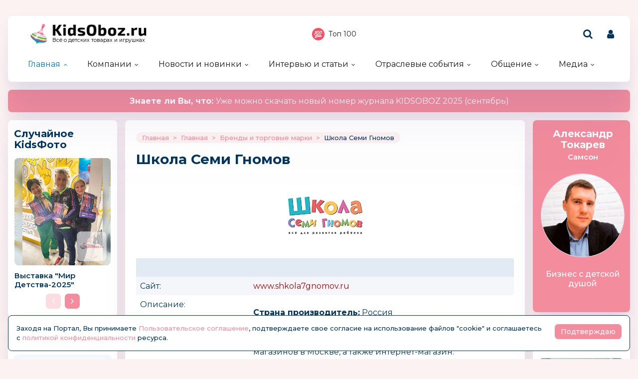

--- FILE ---
content_type: text/html; charset=windows-1251
request_url: https://kidsoboz.ru/tm/?id=487671
body_size: 10648
content:
<!DOCTYPE html>
<html><head>
	<title>Торговая марка Школа Семи Гномов</title>
	<meta http-equiv="content-language" content="ru"/>
	<meta http-equiv="Content-Type" content="text/html; charset=windows-1251"/>
	<meta name="viewport" content="width=device-width, initial-scale=1"/>
	<meta http-equiv="X-UA-Compatible" content="ie=edge"/>
	<meta name="description" content="Страна производитель: Россия       «Школа Семи Гномов» - сеть развивающих магазинов для детей от         рождения до школы, включающая в себя 8 магазинов в Москве, а также         интернет-магазин.  ..." />
	<meta name="keywords" content="" />	
	<meta property="og:title" content="Торговая марка Школа Семи Гномов" />
	<meta property="og:description" content="Страна производитель: Россия       «Школа Семи Гномов» - сеть развивающих магазинов для детей от         рождения до школы, включающая в себя 8 магазинов в Москве, а также         интернет-магазин.  " />
            <meta property="vk:image"  content="https://kidsoboz.ru/mediatxt.php?type=vk&txt=%D2%EE%F0%E3%EE%E2%E0%FF+%EC%E0%F0%EA%E0+%D8%EA%EE%EB%E0+%D1%E5%EC%E8+%C3%ED%EE%EC%EE%E2" />
	
	<meta name="title" content="Торговая марка Школа Семи Гномов" />
	<meta property="og:url" content="https://kidsoboz.ru/tm/?id=487671" />
	<meta property="og:site_name" content="KidsOboz" />
	<meta property="og:type" content="article" />
	<meta property="og:image" content="https://kidsoboz.ru/mediatxt.php?type=img&txt=%D2%EE%F0%E3%EE%E2%E0%FF+%EC%E0%F0%EA%E0+%D8%EA%EE%EB%E0+%D1%E5%EC%E8+%C3%ED%EE%EC%EE%E2" /><link rel="https://kidsoboz.ru/mediatxt.php?type=img&txt=%D2%EE%F0%E3%EE%E2%E0%FF+%EC%E0%F0%EA%E0+%D8%EA%EE%EB%E0+%D1%E5%EC%E8+%C3%ED%EE%EC%EE%E2"><meta property="og:image:alt" content="https://kidsoboz.ru/mediatxt.php?type=vk&txt=%D2%EE%F0%E3%EE%E2%E0%FF+%EC%E0%F0%EA%E0+%D8%EA%EE%EB%E0+%D1%E5%EC%E8+%C3%ED%EE%EC%EE%E2" />
	<meta property="og:image:width" content="1200" />
	<meta property="og:image:height" content="630" />
	
	<meta name="twitter:site" content="@KidsOboz" />
	<meta name="twitter:creator" content="@KidsOboz" />
	<meta name="twitter:description" content="Страна производитель: Россия       «Школа Семи Гномов» - сеть развивающих магазинов для детей от         рождения до школы, включающая в себя 8 магазинов в Москве, а также         интернет-магазин.  " />
	
	<meta name="twitter:card" content="summary_large_image" />
	<meta name="twitter:image" content="https://kidsoboz.ru/mediatxt.php?type=twitter&txt=%D2%EE%F0%E3%EE%E2%E0%FF+%EC%E0%F0%EA%E0+%D8%EA%EE%EB%E0+%D1%E5%EC%E8+%C3%ED%EE%EC%EE%E2" />
	
	<meta itemprop="name" content="Торговая марка Школа Семи Гномов">
    <meta itemprop="description" content="Страна производитель: Россия       «Школа Семи Гномов» - сеть развивающих магазинов для детей от         рождения до школы, включающая в себя 8 магазинов в Москве, а также         интернет-магазин.  ">
	
	<link rel="canonical" href="https://kidsoboz.ru/tm/?id=487671" />
	
	<meta name="theme-color" content="#ff9cac"/>
	<meta name="msapplication-navbutton-color" content="#ff9cac"/>
	<meta name="apple-mobile-web-app-status-bar-style" content="#ff9cac"/>
	
	<link rel="apple-touch-icon" href="https://kidsoboz.ru/favicon.ico">
	<link rel="icon" href="https://kidsoboz.ru/favicon.ico">
	<!--[if IE]><link rel="shortcut icon" href="https://kidsoboz.ru/favicon.ico"><![endif]-->
	<!-- IE10 -->
	<meta name="msapplication-TileColor" content="#2d89ef">
	<meta name="msapplication-TileImage" content="https://kidsoboz.ru/favicon.ico">
	
	
	<link rel="preconnect" href="https://rating.kidsoboz.ru">
	
	<link rel="preconnect" href="https://fonts.googleapis.com">
	<link rel="preconnect" href="https://fonts.gstatic.com" crossorigin>
	<link href="https://fonts.googleapis.com/css2?family=Montserrat:ital,wght@0,400;0,500;0,600;0,700;1,400;1,500;1,600;1,700&display=swap" rel="stylesheet">
	
	<link rel="preload" href="/src/css/fontawesome-6.6.0/webfonts/fa-solid-900.woff2" as="font" crossorigin/>
	<link rel="preload" href="/src/css/fontawesome-6.6.0/css/fontawesome-custom.css" as="style"/><link href="/src/css/fontawesome-6.6.0/css/fontawesome-custom.css" type="text/css" rel="stylesheet"/>
	<link rel="preload" href="/src/css/fontawesome-6.6.0/css/solid.min.css" as="style"/><link href="/src/css/fontawesome-6.6.0/css/solid.min.css" type="text/css" rel="stylesheet"/>
	<link rel="preload" href="/src/css/font-awesome/fonts/fontawesome-webfont.woff2?v=4.7.0" as="font" crossorigin/>
	<link rel="preload" href="/src/css/font-awesome/webfonts/top-100.svg" as="image"/>
	<link rel="preload" href="/src/css/font-awesome/webfonts/analytics-white.svg" as="image"/>
	<link rel="preload" href="/src/css/font-awesome/css/font-awesome.min.css" as="style"/><link href="/src/css/font-awesome/css/font-awesome.min.css" type="text/css" rel="stylesheet"/>
	<link rel="preload" href="/src/css/animated.css?v=26866" as="style"/><link href="/src/css/animated.css?v=26866" type="text/css" rel="stylesheet"/>
	<link rel="preload" href="/src/js/fotorama/fotorama.css?v=17900" as="style"/><link href="/src/js/fotorama/fotorama.css?v=17900" type="text/css" rel="stylesheet"/>
	<link rel="preload" href="/src/css/style-core.css?v=52100" as="style"/><link href="/src/css/style-core.css?v=52100" type="text/css" rel="stylesheet" charset="utf-8"/>
	<link rel="preload" href="/src/css/style.css?v=87978" as="style"/><link href="/src/css/style.css?v=87978" type="text/css" rel="stylesheet" charset="utf-8"/>
	<link rel="preload" href="/src/css/style-oldstyle.css?v=52629" as="style"/><link href="/src/css/style-oldstyle.css?v=52629" type="text/css" rel="stylesheet" charset="utf-8"/>
	
	<link rel="preload" href="/src/js/jquery-migrate-cookie.js" as="script"/><script src="/src/js/jquery-migrate-cookie.js" type="text/javascript"></script><script src="/src/js/golosa.js" type="text/javascript"></script>
	<link rel="preload" href="/src/css/style-2.css?v=3827" as="style"/><link href="/src/css/style-2.css?v=3827" type="text/css" rel="stylesheet"/>
	<script src="/src/js/addForm.js?v=968" type="text/javascript"></script>
	<script src="/src/js/popup.js?v=3241" type="text/javascript"></script>

</head>
<body class="kidsoboz no-login">
	<div class="body-conteiner site_container"><div class="body site_container">
		<div class="ban-cont ban-top"></div>		
		<header class="header-conteiner -conteiner--1">
			<div class="header -list-inline-and-media">
				<div class="header-left">
					<a href="/" class="header-logo">
						Всё о детских товарах и игрушках
					</a>
				</div><div class="header-center media-hide-important">
					<div class="header-icons -list-inline-and-media">
						<a href="/firms/user_top100/" target="_blank"><i class="fa fa-top-100 header-top-100"></i>Топ 100</a>
					</div>
				
				</div><div class="header-right -list-inline-and-media">
					<div class="header-search">
						<form target="_top" action="/search.php" method="get" enctype="multipart/form-data">							
							<button class="header-search-button"><i class="fa fa-search"></i></button>
							<div class="header-search-input-conteiner"><i class="fa fa-close header-search-close"></i><input type="text" name="search" value="" class="header-search-input" placeholder="Поиск по сайту..."></div>
						</form>
					</div>
					<div class="header-user">
						
			<a href="/control/" class="-toggle-class header-user-name" data-closest=".header-user" data-find=".logined-form-conteiner" data-class="act"><i class="fa fa-user header-add-user"></i></a>

			<div class="logined-form-conteiner">
				<i class="-conteiner-close -toggle-class" data-closest=".logined-form-conteiner" data-class="act"></i>

				<div class="-conteiner--1 logined-form -absolute-center-center -max-width-400">
					<i class="fa fa-close -close -toggle-class" data-closest=".logined-form-conteiner" data-class="act"></i>

					<b class="conteiner-title">Вход на портал</b>
					<p>Введите данные для входа на портал</p>
					<div class="form-style">
						<form action="/control/" method="post" enctype="multipart/form-data">
							<input type="hidden" name="aURL" value="/">
							<input type="text" name="login_name" placeholder="Email или login">
							<input type="password" name="login_pwd" placeholder="Пароль">
							<input type="submit" value="Войти" name="enter">
						</form>
					</div>
					<a href="/control/?password=recover">Не можете войти?</a>
					<div class="logined-form-footer">
						<a href="/rules/" class="-button-2">Регистрация компании</a></div>
				</div>
			</div>
		
					</div>
					<div class="media-menu media-show-inline-important">
						<i class="fa fa-bars -toggle-class" data-class="act" data-closest=".header-conteiner" data-find=".menu" data-overflow-hidden="1"></i>
					</div>
				</div>
			</div>
			<nav class="menu">
				<i class="fa fa-close menu-close media-show-important -toggle-class" data-class="act" data-closest=".menu" data-overflow-hidden="1"></i>
				<a href="/" class="header-logo media-show-important">
					Всё о детских товарах и игрушках
				</a>
				<ul><li class="sub cur"><a href='/' class=''>Главная</a><ul><li class='cur'><a href='/tm/'>Каталог детских брендов</a></li></ul></li><li class="sub"><a href='/firms/' class=''>Компании</a><ul><li><a href='/firms/'>Каталог компаний</a></li><li><a href='/firms_new.php'>Новые абоненты</a></li><li><a href='/TopActivity/'>Рейтинг publicity</a></li><li><a href='/firms_rating.php'>Рейтинг компаний</a></li><li><a href='/defaulters/'>Недобросовестные партнеры</a></li></ul></li><li class="sub"><a href='/news.php?grp=6' class=''>Новости и новинки</a><ul><li><a href='/news.php?grp=6'>Новости отрасли</a></li><li><a href='/news.php?grp=1'>Новости компаний</a></li><li><a href='/news.php?grp=4'>Новинки компаний</a></li><li><a href='/news.php?grp=5'>Акции и конкурсы</a></li><li><a href='/news_rating.php'>Рейтинг новостей</a></li><li><a href='https://kidsoboz.ru/news/kidsoboz2018/'>Журнал KIDSOBOZ</a></li></ul></li><li class="sub"><a href='https://kidsoboz.ru/article.php?grp=1' class=''>Интервью и статьи</a><ul><li><a href='https://kidsoboz.ru/article.php?grp=2'>Актуальный разговор</a></li><li><a href='https://kidsoboz.ru/article.php?grp=1'>Статьи</a></li></ul></li><li class="sub"><a href='/expo/' class=''>Отраслевые события</a><ul><li><a href='/expo/'>Предстоящие события</a></li><li><a href='/expo/pastevents/'>Прошедшие события</a></li></ul></li><li class="sub"><a href='/talks.php' class=''>Общение</a><ul><li><a href='/talks.php'>Форум</a></li><li><a href='/expert/'>Эксперты</a></li><li><a href='/blog.php'>Блоги</a></li><li><a href='/birthday.php'>Именинники</a></li></ul></li><li class="sub"><a href='/tv/' class=''>Медиа</a><ul><li><a href='/tv/'>Кидзобоз-ТВ</a></li><li><a href='/art/853597/'>Наш журнал</a></li></ul></li></ul><div class="header-icons menu-icons media-show-important"><a href="/firms/user_top100/" target="_blank"><i class="fa fa-top-100 header-top-100"></i>Топ 100</a></div><div class="header-admin-tel media-show-important"><a href="tel:89036732209">+7 903 673-22-09</a>
<div><a href="mailto:oleg.safronov@kidsoboz.ru">администратор портала</a></div></div>
			</nav>
		</header>
		
		<div class="important-text-slider -conteiner--2"><ul class="-list-inline-and-media"><li class="act"><span><a href='https://kanzoboz.ru/data/uploads/ALL_MAGAZINE/KIDSOBOZ_Magazine_2025.pdf'><b>Знаете ли Вы, что: </b> Уже можно скачать новый номер журнала KIDSOBOZ 2025 (сентябрь)</a></span></li></ul></div>
		<main>
			<div class="main -list-inline secondary user-undefined"><div class="left leftright"><div class="-conteiner--1"><div class="items-list-conteiner photo-list -slider-ajax" data-url="/api-get-block/?get-gallery-rand&limit=1" data-pages-max=""><b class="conteiner-title">Случайное KidsФото</b><div class="-slider-conteiner"><ul class="items-list -list"><li><a href='/firms/kidsoboz/photos/368/#h1125bc5bd16a1ec9a3c0ada26de3f497'><i class="-img -data-bg-img" data-bg-img="/data/firms_img_groups/1/368/n/th/15383_thhhh.jpg" title="Выставка &quot;Мир Детства-2025&quot;"><i class="-img-contain -data-bg-img" data-bg-img="/data/firms_img_groups/1/368/n/th/15383_thhhh.jpg"></i><span class="-img-contain -data-bg-img" data-bg-img="https://kidsoboz.ru/data/images/1_th.png" title="KidsOboz.ru"></span></i><div><b title="Выставка &quot;Мир Детства-2025&quot;">Выставка "Мир Детства-2025"</b></div></a></li></ul></div><div class="-pages -slider-pn -bottom"><i class="fa fa-angle-left -button -prev" title="Показать предыдущие"></i><i class="fa fa-angle-right -button -next" title="Показать ещё"></i></div></div></div><div class="-conteiner--1"><div class="items-list-conteiner -pages-top -slider-ajax -slider-tabs tm-slider -hide-center-tabs -pn-bottom"><div class="-slider-pages-conteiner -list-inline -row-3 "><div class="left"><a href='/tm/' class="conteiner-title">Торговые марки</a></div><div class="center"><div class="-buttons-slider -slider-tabs-list"><span class="-tab -tab-1 cur" data-tab="1" data-url="">Канцелярские торговые марки</span></div></div><div class="right media-hide-important"><div class="-pages -slider-pn"><i class="fa fa-angle-left -button -prev" title="Показать предыдущие"></i><i class="fa fa-angle-right -button -next" title="Показать ещё"></i></div></div></div><div class="-slider-conteiner-tabs"><div class="-slider-conteiner -tab -tab-1 cur"><ul class="discount-list tm-list items-list -list-inline -cnt-1"><li><a href='/tm/MOLL_germaniya/'><i class="-img -data-bg-img" data-bg-img="/data/images/484590.png" title="MOLL"><i class="-img-contain -data-bg-img" data-bg-img="/data/images/484590.png"></i></i><div><b title="MOLL">MOLL</b><div>ГЕРМАНИЯ</div></div></a></li><li><a href='/tm/?id=486288'><i class="-img -data-bg-img" data-bg-img="/data/images/486288.jpg" title="Kribly Boo"><i class="-img-contain -data-bg-img" data-bg-img="/data/images/486288.jpg"></i></i><div><b title="Kribly Boo">Kribly Boo</b><div>Россия</div></div></a></li></ul><ul class="discount-list tm-list items-list -list-inline -cnt-1"><li><a href='/tm/?id=487335'><i class="-img -data-bg-img" data-bg-img="/data/images/487335.jpg" title="VITTIVATTO.ru"><i class="-img-contain -data-bg-img" data-bg-img="/data/images/487335.jpg"></i></i><div><b title="VITTIVATTO.ru">VITTIVATTO.ru</b></div></a></li><li><a href='/tm/?id=487338'><i class="-img -data-bg-img" data-bg-img="/data/images/487338.jpg" title="MANEKI"><i class="-img-contain -data-bg-img" data-bg-img="/data/images/487338.jpg"></i></i><div><b title="MANEKI">MANEKI</b></div></a></li></ul><ul class="discount-list tm-list items-list -list-inline -cnt-1"><li><a href='/tm/?id=487560'><i class="-img -data-bg-img" data-bg-img="/data/images/487560.jpg" title="HEYNER"><i class="-img-contain -data-bg-img" data-bg-img="/data/images/487560.jpg"></i></i><div><b title="HEYNER">HEYNER</b></div></a></li><li><a href='/tm/?id=486590'><i class="-img -data-bg-img" data-bg-img="/data/images/486590.jpg" title="Врумиз"><i class="-img-contain -data-bg-img" data-bg-img="/data/images/486590.jpg"></i></i><div><b title="Врумиз">Врумиз</b><div>Южная Корея</div></div></a></li></ul><ul class="discount-list tm-list items-list -list-inline -cnt-1"><li><a href='/tm/?id=487436'><i class="-img -data-bg-img" data-bg-img="/data/images/487436.jpg" title="Счастливая азбука"><i class="-img-contain -data-bg-img" data-bg-img="/data/images/487436.jpg"></i></i><div><b title="Счастливая азбука">Счастливая азбука</b></div></a></li><li><a href='/tm/?id=487471'><i class="-img -data-bg-img" data-bg-img="/data/images/487471.jpg" title="Rainbow Loom (Рэйнбоу Лум)"><i class="-img-contain -data-bg-img" data-bg-img="/data/images/487471.jpg"></i></i><div><b title="Rainbow Loom (Рэйнбоу Лум)">Rainbow Loom (Рэйнбоу Лум)</b></div></a></li></ul><ul class="discount-list tm-list items-list -list-inline -cnt-1"><li><a href='/tm/?id=487571'><i class="-img -data-bg-img" data-bg-img="/data/images/487571.jpg" title="Eco Line Fabric"><i class="-img-contain -data-bg-img" data-bg-img="/data/images/487571.jpg"></i></i><div><b title="Eco Line Fabric">Eco Line Fabric</b></div></a></li><li><a href='/tm/?id=487558'><i class="-img -data-bg-img" data-bg-img="/data/images/487558.jpg" title="ФОРМА"><i class="-img-contain -data-bg-img" data-bg-img="/data/images/487558.jpg"></i></i><div><b title="ФОРМА">ФОРМА</b><div>Россия</div></div></a></li></ul><ul class="discount-list tm-list items-list -list-inline -cnt-1"><li><a href='/tm/?id=487491'><i class="-img -data-bg-img" data-bg-img="/data/images/487491.jpg" title="Kaloo (Калоо)"><i class="-img-contain -data-bg-img" data-bg-img="/data/images/487491.jpg"></i></i><div><b title="Kaloo (Калоо)">Kaloo (Калоо)</b><div>Китай</div></div></a></li><li><a href='/tm/?id=487593'><i class="-img -data-bg-img" data-bg-img="/data/images/487593.jpg" title="Miniland"><i class="-img-contain -data-bg-img" data-bg-img="/data/images/487593.jpg"></i></i><div><b title="Miniland">Miniland</b></div></a></li></ul><ul class="discount-list tm-list items-list -list-inline -cnt-1"><li><a href='/tm/?id=625275'><i class="-img -data-bg-img" data-bg-img="/data/images/625275.jpg" title="Faber-Castell"><i class="-img-contain -data-bg-img" data-bg-img="/data/images/625275.jpg"></i></i><div><b title="Faber-Castell">Faber-Castell</b><div>Германия</div></div></a></li><li><a href='/tm/?id=487459'><i class="-img -data-bg-img" data-bg-img="/data/images/487459.jpg" title="СмолТойс"><i class="-img-contain -data-bg-img" data-bg-img="/data/images/487459.jpg"></i></i><div><b title="СмолТойс">СмолТойс</b></div></a></li></ul><ul class="discount-list tm-list items-list -list-inline -cnt-1"><li><a href='/tm/?id=487392'><i class="-img -data-bg-img" data-bg-img="/data/images/487392.jpg" title="Smiva"><i class="-img-contain -data-bg-img" data-bg-img="/data/images/487392.jpg"></i></i><div><b title="Smiva">Smiva</b><div>Россия</div></div></a></li><li><a href='/tm/?id=487324'><i class="-img -data-bg-img" data-bg-img="/data/images/487324.jpg" title="Master IQ&lt;sup&gt;2&lt;/sup&gt;"><i class="-img-contain -data-bg-img" data-bg-img="/data/images/487324.jpg"></i></i><div><b title="Master IQ&lt;sup&gt;2&lt;/sup&gt;">Master IQ<sup>2</sup></b></div></a></li></ul><ul class="discount-list tm-list items-list -list-inline -cnt-1"><li><a href='/tm/?id=487548'><i class="-img -data-bg-img" data-bg-img="/data/images/487548.jpg" title="Orange Life"><i class="-img-contain -data-bg-img" data-bg-img="/data/images/487548.jpg"></i></i><div><b title="Orange Life">Orange Life</b></div></a></li><li><a href='/tm/?id=487634'><i class="-img -data-bg-img" data-bg-img="/data/images/487634.jpg" title="Imoji"><i class="-img-contain -data-bg-img" data-bg-img="/data/images/487634.jpg"></i></i><div><b title="Imoji">Imoji</b><div>США</div></div></a></li></ul><ul class="discount-list tm-list items-list -list-inline -cnt-1"><li><a href='/tm/?id=487741'><i class="-img -data-bg-img" data-bg-img="/data/images/487741.jpg" title="Helgi Home kids"><i class="-img-contain -data-bg-img" data-bg-img="/data/images/487741.jpg"></i></i><div><b title="Helgi Home kids">Helgi Home kids</b><div>Россия</div></div></a></li><li><a href='/tm/?id=506146'><i class="-img -data-bg-img" data-bg-img="/data/images/506146.jpg" title="G'n'K"><i class="-img-contain -data-bg-img" data-bg-img="/data/images/506146.jpg"></i></i><div><b title="G'n'K">G'n'K</b><div>Россия</div></div></a></li></ul></div></div><div class="-pages -slider-pn -slider-pn-botton media-show"><i class="fa fa-angle-left -button -prev" title="Показать предыдущие"></i><i class="fa fa-angle-right -button -next" title="Показать ещё"></i></div></div></div><div class="-conteiner--1"><div class="items-list-conteiner -slider-ajax -slider-tabs rating-tabs -style-2 -mini"><div class="-slider-pages-conteiner -list-inline"><div class="left"><b class="conteiner-title">Рейтинг</b></div><div class="right"><a href='/firms_rating.php'>kids-поинты</a><a href='/rating.php' class="-hide">посещений</a></div></div><div class="-buttons-slider -slider-tabs-list -slide-move-deact"><span class="-tab -tab-1 cur -toggle-class" data-tab="1" data-url="" data-closest=".items-list-conteiner" data-find=".-slider-pages-conteiner > .right > a" data-class="-hide">Компаний</span><span class="-tab -tab-2 -toggle-class" data-tab="2" data-url="" data-closest=".items-list-conteiner" data-find=".-slider-pages-conteiner > .right > a" data-class="-hide">Kidsсайтов</span></div><div class="-slider-conteiner-tabs"><div class="-slider-conteiner -tab -tab-1 cur"><ul class="rating-point-list -list"><li><a href='https://kidsoboz.ru/firms_rating.php?rate=486603'><span>1</span><span>Феникс+</span><span>327.00</span><span><i class="-up"></i></span></a></li><li><a href='https://kidsoboz.ru/firms_rating.php?rate=485212'><span>2</span><span>Группа компаний «Рики»</span><span>314.00</span><span><i class="-up"></i></span></a></li><li><a href='https://kidsoboz.ru/firms_rating.php?rate=684508'><span>3</span><span>Издательство «Творческий Центр Сфера»</span><span>284.00</span><span><i class="-up"></i></span></a></li><li><a href='https://kidsoboz.ru/firms_rating.php?rate=485083'><span>4</span><span>ВЕСНА</span><span>271.00</span><span><i class="-up"></i></span></a></li><li><a href='https://kidsoboz.ru/firms_rating.php?rate=652759'><span>5</span><span>ЯРКО</span><span>267.00</span><span><i class="-up"></i></span></a></li><li><a href='https://kidsoboz.ru/firms_rating.php?rate=489009'><span>6</span><span>Союзмультфильм, Киностудия</span><span>232.00</span><span><i class="-up"></i></span></a></li><li><a href='https://kidsoboz.ru/firms_rating.php?rate=484924'><span>7</span><span>Гранд Экспо</span><span>232.00</span><span><i class="-up"></i></span></a></li><li><a href='https://kidsoboz.ru/firms_rating.php?rate=480685'><span>8</span><span>"ФК "ФОРУМ"</span><span>208.00</span><span><i class="-up"></i></span></a></li><li><a href='https://kidsoboz.ru/firms_rating.php?rate=805285'><span>9</span><span>Бангли</span><span>201.00</span><span><i class="-minus"></i></span></a></li><li><a href='https://kidsoboz.ru/firms_rating.php?rate=485163'><span>10</span><span>Мельница, лицензионное агентство</span><span>195.00</span><span><i class="-down"></i></span></a></li><li><a href='https://kidsoboz.ru/firms_rating.php?rate=491654'><span>11</span><span>MERLION</span><span>189.00</span><span><i class="-up"></i></span></a></li><li><a href='https://kidsoboz.ru/firms_rating.php?rate=489309'><span>12</span><span>РОКСИ (Roxy-Kids)</span><span>187.00</span><span><i class="-up"></i></span></a></li><li><a href='https://kidsoboz.ru/firms_rating.php?rate=488827'><span>13</span><span>Профессиональные выставки</span><span>187.00</span><span><i class="-up"></i></span></a></li><li><a href='https://kidsoboz.ru/firms_rating.php?rate=1183'><span>14</span><span>Я РАСТУ ТОЙЗ</span><span>186.00</span><span><i class="-up"></i></span></a></li><li><a href='https://kidsoboz.ru/firms_rating.php?rate=486456'><span>15</span><span>ЭКСПОЦЕНТР</span><span>184.80</span><span><i class="-up"></i></span></a></li><li><a href='https://kidsoboz.ru/firms_rating.php?rate=489177'><span>16</span><span>Рельеф-Центр</span><span>180.00</span><span><i class="-up"></i></span></a></li><li><a href='https://kidsoboz.ru/firms_rating.php?rate=667'><span>17</span><span>Десятое Королевство</span><span>179.00</span><span><i class="-up"></i></span></a></li><li><a href='https://kidsoboz.ru/firms_rating.php?rate=486147'><span>18</span><span>Хатбер-М</span><span>178.00</span><span><i class="-up"></i></span></a></li><li><a href='https://kidsoboz.ru/firms_rating.php?rate=488875'><span>19</span><span>Сервис Торг</span><span>174.00</span><span><i class="-up"></i></span></a></li><li><a href='https://kidsoboz.ru/firms_rating.php?rate=494969'><span>20</span><span>Babymafia (Дипримо)</span><span>169.00</span><span><i class="-up"></i></span></a></li></ul><a href='/firms_rating.php' class="-button -mt16 -w100p">Смотреть все</a></div><div class="-slider-conteiner -tab -tab-2"><ul class="rating-look-list -list"><li><a href='/rating.php#firm486603'><span>1</span><span>Феникс+</span><span><b>334</b></span></a></li></ul><a href='/rating.php' class="-button -mt16 -w100p">Смотреть все</a></div></div></div></div><div><table cellpadding='0' cellspacing='0' width='100%' border='0' style='padding-bottom: 5px;'><tr><td valign='top'><a href='https://kidsoboz.ru/special.php' class='stitle'>Спецпредложения</a></td></tr></table>
<table border='0' cellspacing='0' cellpadding='1' align='center'>
<tr><td valign='top' width='22%' align='center'><table border='0' cellspacing='0' cellpadding='0'>
<tr><td height='156' align='center' class='rec_nt' valign='top'><table border='0' cellspacing='0' cellpadding='0' width='100%'>
<tr><td align='center'><a href='https://kidsoboz.ru/special.php?view=66432' class='mtxt' title='BOOMЦена: Твердые пены' style='text-decoration:none; font-weight:normal; outline:none;' onfocus='this.blur()'>BOOMЦена: Твердые пены</a></td></tr><tr><td align='center' height='126'><div style='position:relative; height:0px; width:120px; top:0px; z-index:10;' align='right'><a href='https://kidsoboz.ru/special.php?view=66432' class='mtxt' title='BOOMЦена: Твердые пены' style='text-decoration:none; font-weight:normal; outline:none;' onfocus='this.blur()'><IMG src="https://kidsoboz.ru/data/images/830683_thh" width="50" height="50" border=0 alt="BOOMЦена: Твердые пены" title="BOOMЦена: Твердые пены"></a></div><a href='https://kidsoboz.ru/special.php?view=66432' class='mtxt' title='BOOMЦена: Твердые пены' style='text-decoration:none; font-weight:normal; outline:none;' onfocus='this.blur()'><IMG src="https://kidsoboz.ru/data/images/trade/66432_thh.jpeg" width="120" height="120" border=0 alt="BOOMЦена: Твердые пены" title="BOOMЦена: Твердые пены"></a></td></tr><tr><td align='center'><a href='https://kidsoboz.ru/special.php?view=66432' class='mtxt' title='BOOMЦена: Твердые пены' style='text-decoration:none; font-weight:normal; outline:none;' onfocus='this.blur()'>149 РУБ</a></td></tr><tr><td align='center'></td></tr></table></td></tr></table></td>
</tr><tr><td valign='top' width='22%' align='center'><table border='0' cellspacing='0' cellpadding='0'>
<tr><td height='156' align='center' class='rec_nt' valign='top'><table border='0' cellspacing='0' cellpadding='0' width='100%'>
<tr><td align='center'><a href='https://kidsoboz.ru/special.php?view=66433' class='mtxt' title='BOOMЦена: Летние' style='text-decoration:none; font-weight:normal; outline:none;' onfocus='this.blur()'>BOOMЦена: Летние</a></td></tr><tr><td align='center' height='126'><div style='position:relative; height:0px; width:120px; top:0px; z-index:10;' align='right'><a href='https://kidsoboz.ru/special.php?view=66433' class='mtxt' title='BOOMЦена: Летние' style='text-decoration:none; font-weight:normal; outline:none;' onfocus='this.blur()'><IMG src="https://kidsoboz.ru/data/images/830683_thh" width="50" height="50" border='0' alt="BOOMЦена: Летние" title="BOOMЦена: Летние"></a></div><a href='https://kidsoboz.ru/special.php?view=66433' class='mtxt' title='BOOMЦена: Летние' style='text-decoration:none; font-weight:normal; outline:none;' onfocus='this.blur()'><IMG src="https://kidsoboz.ru/data/images/trade/66433_thh.png" width="120" height="120" border=0 alt="BOOMЦена: Летние" title="BOOMЦена: Летние"></a></td></tr><tr><td align='center'><a href='https://kidsoboz.ru/special.php?view=66433' class='mtxt' title='BOOMЦена: Летние' style='text-decoration:none; font-weight:normal; outline:none;' onfocus='this.blur()'>199 РУБ</a></td></tr><tr><td align='center'></td></tr></table></td></tr></table></td>
</tr><tr><td valign='top' width='22%' align='center'><table border='0' cellspacing='0' cellpadding='0'>
<tr><td height='156' align='center' class='rec_nt' valign='top'><table border='0' cellspacing='0' cellpadding='0' width='100%'>
<tr><td align='center'><a href='https://kidsoboz.ru/special.php?view=66418' class='mtxt' title='Акварельная краска под' style='text-decoration:none; font-weight:normal; outline:none;' onfocus='this.blur()'>Акварельная краска под</a></td></tr><tr><td align='center' height='126'><div style='position:relative; height:0px; width:120px; top:0px; z-index:10;' align='right'><a href='https://kidsoboz.ru/special.php?view=66418' class='mtxt' title='Акварельная краска под' style='text-decoration:none; font-weight:normal; outline:none;' onfocus='this.blur()'><IMG src="https://kidsoboz.ru/data/images/494371_thh" width="50" height="22" border=0 alt="Акварельная краска под" title="Акварельная краска под"></a></div><a href='https://kidsoboz.ru/special.php?view=66418' class='mtxt' title='Акварельная краска под' style='text-decoration:none; font-weight:normal; outline:none;' onfocus='this.blur()'><IMG src="https://kidsoboz.ru/data/images/trade/66418_thh.jpg" width="108" height="120" border=0 alt="Акварельная краска под" title="Акварельная краска под"></a></td></tr><tr><td align='center'><a href='https://kidsoboz.ru/special.php?view=66418' class='mtxt' title='Акварельная краска под' style='text-decoration:none; font-weight:normal; outline:none;' onfocus='this.blur()'>звоните</a></td></tr><tr><td align='center'></td></tr></table></td></tr></table></td>
</tr></table>
</div></div><div class="center"><div class="-conteiner--1"><div class='title_path'><a href='/'>Главная</a><span>></span><a href='/'>Главная</a><span>></span><a href='/tm/'>Бренды и торговые марки</a><span>></span>Школа Семи Гномов</div><h1>Школа Семи Гномов</h1><br><center class='img-cont'><img src="https://kidsoboz.ru/data/images/487671.jpg" width="149" height="119" border="0" alt="Школа Семи Гномов" title="Школа Семи Гномов" /></center><BR><table border='0' cellspacing='0' cellpadding='8' width='100%' bgcolor="#e2ebf3" class="media-table-line" align="center">
<tr><td height='1' class='bg_line' colspan='2'><img src='https://kidsoboz.ru/src/img/dot.gif' alt='' border='0' width='1' height='1' onfocus='this.blur()' /></td>
</tr><tr valign=top><td align='left' bgcolor='#f5f6fa' width=30%>Сайт:</td>
<td  bgcolor='#f5f6fa'><a href='https://kidsoboz.ru/jump.php?to=www.shkola7gnomov.ru' style='color:#ac0004;' target='_blank'>www.shkola7gnomov.ru</a></td>
</tr><tr valign=top><td align='left' bgcolor='#ffffff' width=30%>Описание:</td>
<td align='justify' bgcolor='#ffffff'><p><strong>Страна производитель:</strong> Россия</p>              <p>«Школа Семи Гномов» - сеть развивающих магазинов для детей от                 рождения до школы, включающая в себя 8 магазинов в Москве, а также                 интернет-магазин.</p>              <p>В сети магазинов «Школа Семи Гномов» Вы найдете все самое лучшее для                 развития своего малыша: развивающие книжки, игры и игрушки, а также                 методическую литературу для воспитателей. В ассортименте магазина                 представлено более 20 000 наименований товаров от 70 ведущих                 производителей: художественная и познавательная литература, сборники                 стихов, энциклопедии, сказки, книжки-раскраски, книжки с наклейками,                 книжки-игрушки, прописи, рабочие тетради, товары для творчества,                 канцтовары, развивающие игры, игрушки и многое другое.</p>              <p>С «Школой Семи Гномов» развиваться весело, легко и интересно!</p>              </td>
</tr></table>
&nbsp;<BR>
</div></div><div class="right leftright"><div class="-conteiner--2"><div class="chuvak"><a href='/article/biznes_s_detskoy_dushoy/' class="conteiner-title"><b>Александр Токарев</b><span>Самсон</span><i class="-img-contain -data-bg-img" data-bg-img="/data/chuvak2/img_374_0c32e15.png"></i><div class="-break-word">Бизнес с детской душой</div></a></div></div><div class="-conteiner--1"><div class="items-list-conteiner photo-list -slider-ajax" data-url="/api-get-block/?get-gallery-rand&limit=1" data-pages-max=""><b class="conteiner-title">Случайное KidsФото</b><div class="-slider-conteiner"><ul class="items-list -list"><li><a href='/firms/kidsoboz/photos/368/#h4d8f792b7df783972490d999255f0b1f'><i class="-img -data-bg-img" data-bg-img="/data/firms_img_groups/1/368/n/th/15394_thhhh.jpg" title="Выставка &quot;Мир Детства-2025&quot;"><i class="-img-contain -data-bg-img" data-bg-img="/data/firms_img_groups/1/368/n/th/15394_thhhh.jpg"></i><span class="-img-contain -data-bg-img" data-bg-img="https://kidsoboz.ru/data/images/1_th.png" title="KidsOboz.ru"></span></i><div><b title="Выставка &quot;Мир Детства-2025&quot;">Выставка "Мир Детства-2025"</b></div></a></li></ul></div><div class="-pages -slider-pn -bottom"><i class="fa fa-angle-left -button -prev" title="Показать предыдущие"></i><i class="fa fa-angle-right -button -next" title="Показать ещё"></i></div></div></div><div class="-conteiner--1"><a href='/news.php' class='stitle'>Материалы портала</a><ul class="list-img-name-data -ul_li"><li><a href='/news/animatsionnyiy_serial_prints_galaktiki_ot_avtorov_smesharikov_startuet_na_kinopoiske/' title="Анимационный сериал «Принц Галактики» от авторов «Смешариков» стартует на Кинопоиске"><i style="background-image:url(/data/images/884031_thhh.jpg)"></i><b>Анимационный сериал «Принц Галактики» от авторов...</b></a><div><b>16.01.2026</b><span> &nbsp; <i class="fa-solid fa-eye"title="Просмотров 90"></i> 90<div class='likeds-log-mini'></div></span></div></li><li><a href='/news/CJF_detskaya_moda_2026_novoe_prostranstvo_i_mejdunarodnyiy_masshtab/' title="«CJF – Детская мода-2026»: новое пространство и международный масштаб"><i style="background-image:url(/data/images/884029_thhh.jpg)"></i><b>«CJF – Детская мода-2026»: новое пространство и...</b></a><div><b>15.01.2026</b><span> &nbsp; <i class="fa-solid fa-eye"title="Просмотров 93"></i> 93<div class='likeds-log-mini'><div class='likeds-conteiner'><div class="likeds"><i class="fa-solid fa-thumbs-up -thumbs-up" date-sum="1" title="Нравится: 1"></i></div><div class='likeds-cnt' title='Оценили: 1 человек'>1</div></div></div></span></div></li><li><a href='/news/gkv_2026_novyiy_format_novaya_lokatsiya_novyiy_uroven_produktivnosti/' title="ГКВ-2026: Новый формат, новая локация, новый уровень продуктивности"><i style="background-image:url(/data/images/884027_thhh.jpg)"></i><b>ГКВ-2026: Новый формат, новая локация, новый...</b></a><div><b>15.01.2026</b><span> &nbsp; <i class="fa-solid fa-eye"title="Просмотров 94"></i> 94<div class='likeds-log-mini'><div class='likeds-conteiner'><div class="likeds"><i class="fa-solid fa-thumbs-up -thumbs-up" date-sum="1" title="Нравится: 1"></i></div><div class='likeds-cnt' title='Оценили: 1 человек'>1</div></div></div></span></div></li></ul></div><div class="-conteiner--1"><a href='/article.php?grp=1' class='stitle'>Статьи, интервью</a><ul class="list-img-name-data -ul_li"><li><a href='/article/kak_igrat_s_rebnkom_v_novogodnie_kanikulyi_idei_dlya_doma_i_ulitsyi/' title="Как играть с ребёнком в новогодние каникулы: идеи для дома и улицы"><i style="background-image:url(/data/images/883956_thhh.jpg)"></i><b>Как играть с ребёнком в новогодние каникулы: идеи...</b></a><div><b>25.12.2025</b><span> &nbsp; <i class="fa-solid fa-eye"title="Просмотров 150"></i> 150<div class='likeds-log-mini'><div class='likeds-conteiner'><div class="likeds"><i class="fa-solid fa-thumbs-up -thumbs-up" date-sum="1" title="Нравится: 1"></i></div><div class='likeds-cnt' title='Оценили: 1 человек'>1</div></div></div></span></div></li><li><a href='/article/poleznyiy_novogodniy_podarok_i_pomoschnik_dlya_mamyi/' title="Полезный новогодний подарок и помощник для мамы"><i style="background-image:url(/data/images/883878_thhh.png)"></i><b>Полезный новогодний подарок и помощник для мамы</b></a><div><b>15.12.2025</b><span> &nbsp; <i class="fa-solid fa-eye"title="Просмотров 192"></i> 192<div class='likeds-log-mini'><div class='likeds-conteiner'><div class="likeds"><i class="fa-solid fa-thumbs-up -thumbs-up" date-sum="1" title="Нравится: 1"></i></div><div class='likeds-cnt' title='Оценили: 1 человек'>1</div></div></div></span></div></li></ul></div></div>
		 
		 	</div>
		</main>
		
		<footer>
			<div class="-conteiner--1 projects-menu-conteiner">
				<div class="-buttons-slider projects-menu"><a href='https://kanzoboz.ru/' title='Канцелярские и офисные товары'>
			KanzOboz.RU
		</a><a href='https://kidsoboz.ru/' class="cur -toggle-class" data-class="act" data-closest=".projects-menu" title='Всё о детских товарах и игрушках'>
			KidsOboz.RU
		</a><a href='http://life.kanzoboz.ru/' title='KANZOBOZ.LIFE - Канцелярское обозрение. Жизнь'>
			KanzOboz.LIFE
		</a><a href='https://giftsportal.ru/' title='Сувениры и подарки'>
			GiftsPortal.RU
		</a></div>
			</div>
			
			<div class="footer -conteiner--1">
				
				<div class="footer-top -list-inline">
					<div class="left">
						<a href="/" class="header-logo">
							Всё о детских товарах и игрушках
						</a>
					</div><div class="right -list-inline">
						<div class="footer-icons left">
							
						</div><div class="right">
							<div class="footer-tel">
								<a href="tel:89036732209">+7 903 673-22-09</a>
<div><a href="mailto:oleg.safronov@kidsoboz.ru">администратор портала</a></div>
							</div>
						</div>
					</div>
				</div>
				
				<div class="footer-text -list-inline">
					<div class="left">
						Свидетельство о регистрации СМИ — ЭЛ № ФС 77–71532 выдано Федеральной службой по надзору в сфере связи, информационных технологий и массовых коммуникаций 01.11.2017.<br />
Учредитель и Главный редактор - Морозова Елена Александровна.<br />
Не предназначено для пользователей до 16 лет.<br />
<br />
Любое использование материалов допускается только при наличии гиперссылки на портал детских товаров и игрушек <a href="//kidsoboz.ru">www.KidsOboz.ru</a>. <br />
<br />
Портал <a href="//kidsoboz.ru">KidsOboz.ru</a> не несет ответственность за достоверность информации, размещаемой абонентами и посетителями ресурса, а также за использование данных, содержащихся на этих веб-страницах либо найденных по ссылкам с них.
					</div><div class="right -text-align-left-important">
						Обращаем внимание, что портал не является интернет-магазином детских товаров и игрушек. Здесь нельзя купить или заказать доставку товаров. На страницах портала отраслевые операторы размещают свою информацию. Для приобретения товаров связывайтесь, пожалуйста непосредственно с компаниями. Их контакты размещены на портале.<br />
<br />
Заходя на Портал, Вы принимаете <a href="/article/polzovatelskoe_soglashenie/">Пользовательское соглашение</a>,  подтверждаете свое согласие на использование файлов "cookie" и соглашаетесь с  <a href="/article/privacy_policy/">политикой конфиденциальности</a> ресурса.<br />
<br />
<a href="/advert/">О размещении информации и рекламы на портале</a>
					
						<div class="counters"><NOINDEX><!-- Yandex.Metrika counter --> <script type="text/javascript" > (function(m,e,t,r,i,k,a){m[i]=m[i]||function(){(m[i].a=m[i].a||[]).push(arguments)}; m[i].l=1*new Date();k=e.createElement(t),a=e.getElementsByTagName(t)[0],k.async=1,k.src=r,a.parentNode.insertBefore(k,a)}) (window, document, "script", "https://mc.yandex.ru/metrika/tag.js", "ym"); ym(34852945, "init", { clickmap:true, trackLinks:true, accurateTrackBounce:true, trackHash:true }); </script> <noscript><div><img src="https://mc.yandex.ru/watch/34852945" style="position:absolute; left:-9999px;" alt="" /></div></noscript> <!-- /Yandex.Metrika counter --><!-- KidsOboz.ru counter-->
<a href="http://kidsoboz.ru/?rate=1"><img src="//rating.kidsoboz.ru/?id=1" width="88" height="31" border="0" alt="Рейтинг детских компаний"></a>
<!--/ KidsOboz.ru counter--></NOINDEX></div>
					</div>
				</div>
			</div>
			
			<div class="footer-copyright -conteiner--2">© KidsOboz.RU 2004-2026</div>
		</footer>
	</div></div>
	
	<div class="scrollOnTop"><i class="fa fa-chevron-up"></i></div>
	
	<script src="/src/js/fotorama/fotorama.js?v=56305" type="text/javascript"></script>
	<script src="/src/js/site_scripts.min.js?v=35382" type="text/javascript"></script>
	<script src="/src/js/api.js?v=2791" type="text/javascript"></script>
	
	<script src='https://www.google.com/recaptcha/api.js'></script>
	
	<div class="body-bottom-msg-conteiner"><div class="msg-conteiner"><div class="cookie-user-confirm -cnt-2">
  <div>Заходя на Портал, Вы принимаете <a href="/article/polzovatelskoe_soglashenie/" target="_blank">Пользовательское соглашение</a>, подтверждаете свое согласие на использование файлов "cookie" и соглашаетесь с <a href="/article/privacy_policy/" target="_blank">политикой конфиденциальности</a> ресурса.
  </div><div><button data-href="/?cookie-user-confirm" class="button -toggle-class" data-closest=".msg-conteiner" data-class="-display-none-i displayNoneImportant">Подтверждаю</button></div>
</div></div></div>
	
	
	
</body>
</html>